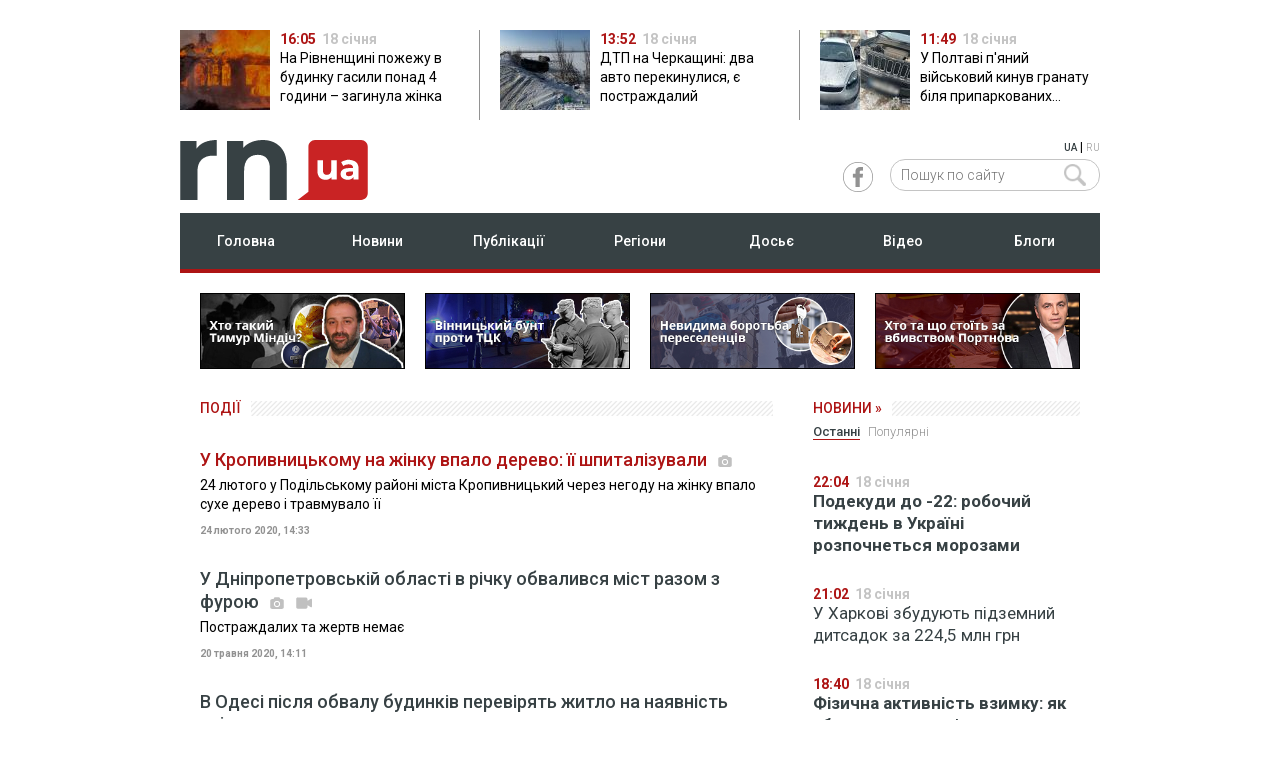

--- FILE ---
content_type: text/html; charset=utf-8
request_url: https://regionews.ua/ukr/tag/proisshestviya-24022020
body_size: 21976
content:
<!DOCTYPE html>
<!--[if lt IE 7 ]>
<html class="ie ie6" lang="en"> <![endif]-->
<!--[if IE 7 ]>
<html class="ie ie7" lang="en"> <![endif]-->
<!--[if IE 8 ]>
<html class="ie ie8" lang="en"> <![endif]-->
<!--[if (gte IE 9)|!(IE)]><!-->
<html lang="ru"> <!--<![endif]-->

<head>
    <meta charset="utf-8">
    <title>події - останні новини про події - RegioNews.ua</title>    <meta name="getlinko-verify-code" content="getlinko-verify-b62eb04d9f92a96f67ba9102ad44d20504444a33"/>
    <meta name="description" content="події - всі новини, аналітика і свіжі публікації по тегу події на сайті інформаційного агентства RegioNews.ua" />    <link href="https://fonts.googleapis.com/css2?family=Roboto:ital,wght@0,300;0,400;0,500;0,700;1,400&display=swap&subset=cyrillic" rel="stylesheet">
<meta http-equiv="X-UA-Compatible" content="IE=edge">
<meta name="viewport" content="initial-scale=1, maximum-scale=2">
<link rel="shortcut icon" href="/static/production/imgs/favicon.ico" type="image/vnd.microsoft.icon" />
<link rel="stylesheet" type="text/css" href="/static/production/css/style.1.css?0.435==">
<script async src="https://www.googletagmanager.com/gtag/js?id=G-KSFSN69ZPK"></script>
<script>
    window.dataLayer = window.dataLayer || [];
    function gtag(){dataLayer.push(arguments);}
    gtag('js', new Date());
    gtag('config', 'G-KSFSN69ZPK');
    gtag('config', 'UA-158105240-1');

</script>

<script> !(function () { window.googletag = window.googletag || {}; window.vmpbjs = window.vmpbjs || {}; window.vpb = window.vpb || {}; vpb.cmd = vpb.cmd || []; vpb.st=Date.now();  vpb.fastLoad = true; googletag.cmd = googletag.cmd || []; vmpbjs.cmd = vmpbjs.cmd || []; var cmds = []; try{ cmds = googletag.cmd.slice(0); googletag.cmd.length = 0; }catch(e){} var ready = false; function exec(cb) { return cb.call(googletag); } var overriden = false; googletag.cmd.push(function () { overriden = true; googletag.cmd.unshift = function (cb) { if (ready) { return exec(cb); } cmds.unshift(cb); if (cb._startgpt) { ready = true; for (var k = 0; k < cmds.length; k++) { exec(cmds[k]); } } }; googletag.cmd.push = function (cb) { if (ready) { return exec(cb); } cmds.push(cb); }; }); if(!overriden){ googletag.cmd.push = function (cb) { cmds.push(cb); }; googletag.cmd.unshift = function (cb) { cmds.unshift(cb); if (cb._startgpt) { ready = true; if (googletag.apiReady) { cmds.forEach(function (cb) { googletag.cmd.push(cb); }); } else { googletag.cmd = cmds; } } }; } var dayMs = 36e5, cb = Math.floor(Date.now()*Math.random()), vpbSrc = '//player.bidmatic.io/prebidlink/' + cb + '/wrapper_hb_750569_18340.js', pbSrc = vpbSrc.replace('wrapper_hb', 'hb'), gptSrc = '//securepubads.g.doubleclick.net/tag/js/gpt.js', c = document.head || document.body || document.documentElement; function loadScript(src, cb) { var s = document.createElement('script'); s.src = src; s.defer=false; c.appendChild(s); s.onload = cb; s.onerror = function(){ var fn = function(){}; fn._startgpt = true; googletag.cmd.unshift(fn); }; return s; } loadScript(pbSrc); loadScript(gptSrc); loadScript(vpbSrc); })() </script>



<script async src="https://securepubads.g.doubleclick.net/tag/js/gpt.js"></script>
<script>
var $ww = window.innerWidth || document.documentElement.clientWidth || document.body.clientWidth;
if ($ww > 1000) {

} else if ($ww < 512) {
        window.googletag = window.googletag || { cmd: [] };
        googletag.cmd.push(function () {
          let slot = googletag.defineOutOfPageSlot('/29636627/regionews.ua_interstitial',googletag.enums.OutOfPageFormat.INTERSTITIAL);
          if (slot) slot.addService(googletag.pubads());
          googletag.enableServices();
          googletag.display(slot);
        });
}
</script>
<style type="text/css">
    .google-news {border:1px solid #A0A0A0;border-radius:5px;padding:10px 20px;display:flex;gap:20px;align-items: center;justify-content: space-between;text-decoration: none;color:#000;margin:0 0 40px;}
    .google-news span {display:block;}
    .google-news .gicon {flex:0 0 149px;height: 87px;}
    .google-news .gtxt {flex:1 1 auto;display: flex;flex-direction: column;gap:10px;align-items: center;justify-content: center;}
    .google-news .gtxt .rn-gnews-slogan {font-size:16px;font-weight: 500;text-align: center;}
    .google-news .gbutton {flex:0 0 auto;display:inline-block;background: #C92324;border-radius: 5px;padding:6px;color:#fff;font-weight: bold;text-transform: uppercase;}
    @media only screen and (max-width: 767px) {
        .google-news {flex-direction: column;}
        .google-news .gicon {display: none;}
        .google-news .gtxt {gap:20px;}
    }
</style>



    <link href="https://regionews.ua/ukr/tag/proisshestviya-24022020" rel="canonical" />                <link rel="alternate" hreflang="ru" href="https://regionews.ua/rus/tag/proisshestviya-24022020"/>
        <link rel="alternate" hreflang="uk" href="https://regionews.ua/ukr/tag/proisshestviya-24022020"/>
        <style type="text/css">
        .article-page-inf .two_column_section {display:flex;align-items: stretch;position:relative;}
        .article-page-inf .two_column_section .right-sticky {position: sticky;top:20px;}
        @media (max-width: 1090px) {
            .article-page-inf .two_column_section {display:block;}
            .article-page-inf .two_column_section .right-sticky {position: static;}
        }
        .ads-wrapper {border-top:1px solid #403F4A;border-bottom:1px solid #403F4A;margin:20px 0 30px;position: relative;padding:30px 0 20px;line-height: 28px;font-weight: 300;}
        .ads-wrapper:before {content:'Реклама';display: block;position: absolute;left:0;top:0;text-transform: uppercase;font-size:12px;color:#403F4A;}
    </style>
</head>

<body data-lang="ukr">
<div class="main_section news_main">
    <header class="head">
    <div class="container">
        <div class="row">
            <div class="one_column_section">
                <div class="col-xs-12" style="padding:0 20px 20px;">
                                                        </div>
            </div>
        </div>
    </div>
            <div class="container mrg_top_10 mrg_btn_20">
            <div class="row">
                <div class="main_tops">
                                    <div class="col-xs-12 col-sm-8 col-md-4 col-lg-4 main_tops_item">
                        <a href="https://regionews.ua/ukr/news/rovenskaya/1768746415-na-rivnenshchini-pozhezhu-v-budinku-gasili-ponad-4-godini-zaginula-zhinka">
                            <img class="pull-left" src="https://regionews.ua/static/img/_/e/_ekrana_2026_01_18_161712_90x80.jpg">
                            <span class="time" style="font-size: 14px; color:  #AD1414; font-weight: bold">16:05</span>&nbsp;
                            <span style="font-size: 14px; color:  #C4C4C4; font-weight: bold;">18 січня</span>
                            <div style="text-align: left;overflow: hidden;text-overflow: ellipsis;display: -webkit-box;-webkit-box-orient: vertical;-webkit-line-clamp: 3;">На Рівненщині пожежу в будинку гасили понад 4 години – загинула жінка</div>
                        </a>
                    </div>
                                    <div class="col-xs-12 col-sm-8 col-md-4 col-lg-4 main_tops_item">
                        <a href="https://regionews.ua/ukr/news/cherkasskaya/1768737642-dtp-na-cherkashchini-dva-avto-perekinulisya-e-postrazhdaliy">
                            <img class="pull-left" src="https://regionews.ua/static/img/_/c/_chchch_90x80.jpg">
                            <span class="time" style="font-size: 14px; color:  #AD1414; font-weight: bold">13:52</span>&nbsp;
                            <span style="font-size: 14px; color:  #C4C4C4; font-weight: bold;">18 січня</span>
                            <div style="text-align: left;overflow: hidden;text-overflow: ellipsis;display: -webkit-box;-webkit-box-orient: vertical;-webkit-line-clamp: 3;">ДТП на Черкащині: два авто перекинулися, є постраждалий</div>
                        </a>
                    </div>
                                    <div class="col-xs-12 col-sm-8 col-md-4 col-lg-4 main_tops_item">
                        <a href="https://regionews.ua/ukr/news/poltavshchina/1768732072-u-poltavi-p-yaniy-viyskoviy-kinuv-granatu-bilya-priparkovanih-mashin-yak-yogo-pokarav-sud">
                            <img class="pull-left" src="https://regionews.ua/static/img/2/_/2___1356_90x80.jpg">
                            <span class="time" style="font-size: 14px; color:  #AD1414; font-weight: bold">11:49</span>&nbsp;
                            <span style="font-size: 14px; color:  #C4C4C4; font-weight: bold;">18 січня</span>
                            <div style="text-align: left;overflow: hidden;text-overflow: ellipsis;display: -webkit-box;-webkit-box-orient: vertical;-webkit-line-clamp: 3;">У Полтаві п'яний військовий кинув гранату біля припаркованих машин: як його покарав суд</div>
                        </a>
                    </div>
                                </div>
            </div>
        </div>
        <div class="container mrg_top_20">
        <div class="row">
            <div class="col-xs-4 col-sm-6 col-md-6 col-lg-7">
                <a href="https://regionews.ua/" style="display: block;float:left;">
                                        <svg width="188" height="60" viewBox="0 0 100 32" fill="none" xmlns="http://www.w3.org/2000/svg">
                        <path d="M53.2058 3.53682C55.6204 5.8947 56.7861 9.34731 56.7861 13.9789V31.9998H47.7936V15.4104C47.7936 12.8841 47.2108 11.0315 46.1283 9.76836C45.0459 8.50521 43.4639 7.91574 41.4656 7.91574C39.2174 7.91574 37.3856 8.58942 36.0534 10.021C34.7212 11.4526 34.0551 13.5578 34.0551 16.4209V31.9998H24.8961V0.50526H33.5555V4.2105C34.7212 2.86314 36.2199 1.85262 38.0518 1.09473C39.8003 0.33684 41.7986 0 43.8802 0C47.7104 0 50.8744 1.17894 53.2058 3.53682Z" fill="#374144"/>
                        <path d="M12.9892 1.17894C14.821 0.42105 16.9858 0 19.4005 0V8.421C18.4013 8.33679 17.7352 8.33679 17.4022 8.33679C14.821 8.33679 12.7394 9.09468 11.3239 10.5262C9.82514 11.9578 9.15903 14.2315 9.15903 17.0946V31.9998H0V0.50526H8.65944V4.63155C9.74187 3.11577 11.1574 1.93683 12.9892 1.17894Z" fill="#374144"/>
                        <path d="M96.5029 0.000244141H71.8568C69.9418 0.000244141 68.3597 1.60023 68.3597 3.53706V27.6211L62.6145 32H71.7736H72.5229H96.5029C98.418 32 100 30.4 100 28.4632V3.53706C100 1.60023 98.418 0.000244141 96.5029 0.000244141Z" fill="#C92324"/>
                        <path d="M83.4302 10.8633V21.0527H80.6825V19.8737C80.2662 20.2948 79.8498 20.6316 79.267 20.8843C78.7674 21.1369 78.1846 21.2211 77.5184 21.2211C76.1862 21.2211 75.1038 20.8001 74.3544 20.0422C73.605 19.2843 73.1887 18.1053 73.1887 16.5896V10.8633H76.103V16.1685C76.103 17.8527 76.7691 18.6106 78.1846 18.6106C78.8507 18.6106 79.4335 18.358 79.8498 17.9369C80.2662 17.5159 80.5159 16.758 80.5159 15.9159V10.8633H83.4302Z" fill="white"/>
                        <path d="M93.8381 11.874C94.6708 12.6319 95.0871 13.7266 95.0871 15.2424V21.0529H92.3394V19.7897C91.7565 20.716 90.7574 21.2213 89.2586 21.2213C88.5092 21.2213 87.8431 21.0529 87.2603 20.8002C86.6774 20.5476 86.2611 20.1265 85.928 19.7055C85.595 19.2002 85.5117 18.695 85.5117 18.1055C85.5117 17.1792 85.8448 16.4213 86.5942 15.8318C87.2603 15.3266 88.426 14.9897 89.8415 14.9897H92.1728C92.1728 14.3161 92.0063 13.8108 91.59 13.474C91.1737 13.1371 90.5908 12.9687 89.8415 12.9687C89.3419 12.9687 88.759 13.0529 88.2594 13.2213C87.7598 13.3898 87.2603 13.6424 86.9272 13.895L85.8448 11.7898C86.4276 11.3687 87.0937 11.1161 87.8431 10.8635C88.5925 10.6108 89.4251 10.5266 90.1745 10.5266C91.8398 10.7792 93.0055 11.1161 93.8381 11.874ZM91.3402 18.9476C91.7565 18.695 92.0063 18.3581 92.1728 17.9371V16.8424H90.1745C89.0088 16.8424 88.3427 17.2634 88.3427 18.0213C88.3427 18.4423 88.5092 18.695 88.759 18.9476C89.0921 19.2002 89.4251 19.2844 90.008 19.2844C90.5076 19.2844 91.0071 19.116 91.3402 18.9476Z" fill="white"/>
                    </svg>
                </a>
                            </div>
            <div class="col-xs-4 col-sm-6 col-md-6 col-lg-5">
                <div class="lang" style="text-align: right">
                                            <a href="https://regionews.ua/ukr/tag/proisshestviya-24022020" class="lang-active">UA</a> | <a class="" href="https://regionews.ua/rus/tag/proisshestviya-24022020">RU</a>
                                    </div>
                <div class="soc_search pull-right">
                    <div class="soc_wrap pull-left">
                        <a href="https://www.facebook.com/regionewsua/" rel="nofollow" target="_blank" class="pull-left fb_item"></a>
                    </div>
                    <div class="search_wrap pull-left">
                        <form action="https://regionews.ua/ukr/search" method="get">
                            <button class="search_submit" type="submit"><img src="/static/production/imgs/search_icon.png"></button>
                            <input class="search" type="text" name="search" placeholder="Пошук по сайту" />
                        </form>
                    </div>
                </div>
            </div>
        </div>
    </div>
    <div class="container mrg_top_10">
        <div class="row">
            <div class="one_column_section">
                <div class="col-xs-12">
                    <div class="nav_wrap">
                            <ul class="nav_items">
                                <li class="pull-left nav_item col-xs-4 col-sm-6 col-md-8 col-lg-2">
                                    <a class=""  href="https://regionews.ua/">Головна</a>
                                </li>
                                <li class="pull-left nav_item col-xs-4 col-sm-6 col-md-8 col-lg-2">
                                    <a class="" href="https://regionews.ua/ukr/news">Новини</a>
                                </li>
                                <li class="hover_menu pull-left nav_item col-xs-4 col-sm-6 col-md-8 col-lg-2">
                                    <a class="" href="https://regionews.ua/ukr/publications">Публікації</a>
                                    <div  class="dropdown_menu">
                                        <ul>
                                                                                        <li><a href="https://regionews.ua/ukr/articles">Статті</a></li>
                                            <li><a href="https://regionews.ua/ukr/interview">Інтерв’ю</a></li>
                                            <li><a href="https://regionews.ua/ukr/specproject">Спецпроекти</a></li>
                                            <li><a href="https://regionews.ua/ukr/story">Незабутні історії</a></li>
                                        </ul>
                                    </div>
                                </li>
                                <li class="hover_menu pull-left nav_item col-xs-4 col-sm-6 col-md-8 col-lg-2">
                                    <a class="" href="javascript:;">Регіони</a>
                                    <div  class="dropdown_menu">
                                                                                                                             <ul>                                             <li><a href="https://regionews.ua/ukr/vinnichina">Вінниця</a></li>
                                                                                                                                                                            <li><a href="https://regionews.ua/ukr/dnepropetrovshchina">Дніпро</a></li>
                                                                                                                                                                            <li><a href="https://regionews.ua/ukr/donetchina">Донецьк</a></li>
                                                                                                                                                                            <li><a href="https://regionews.ua/ukr/zhitomirshchina">Житомир</a></li>
                                                                                                                                                                            <li><a href="https://regionews.ua/ukr/zaporozhchina">Запоріжжя</a></li>
                                                                                                                                                                            <li><a href="https://regionews.ua/ukr/prikarpattya">Івано-Франківськ</a></li>
                                                                                                                                                                            <li><a href="https://regionews.ua/ukr/kiev">Київ</a></li>
                                                                                                                                                                            <li><a href="https://regionews.ua/ukr/kievshchina">Київщина</a></li>
                                                                                                                                                                            <li><a href="https://regionews.ua/ukr/kirovogradshchina">Кропивницький</a></li>
                                             </ul>                                                                                      <ul>                                             <li><a href="https://regionews.ua/ukr/krym">Крим</a></li>
                                                                                                                                                                            <li><a href="https://regionews.ua/ukr/luganshchina">Луганськ</a></li>
                                                                                                                                                                            <li><a href="https://regionews.ua/ukr/volyn">Луцьк</a></li>
                                                                                                                                                                            <li><a href="https://regionews.ua/ukr/lvovshchina">Львів</a></li>
                                                                                                                                                                            <li><a href="https://regionews.ua/ukr/nikolaevshchina">Миколаїв</a></li>
                                                                                                                                                                            <li><a href="https://regionews.ua/ukr/odesskaya">Одеса</a></li>
                                                                                                                                                                            <li><a href="https://regionews.ua/ukr/poltavshchina">Полтава</a></li>
                                                                                                                                                                            <li><a href="https://regionews.ua/ukr/rovenskaya">Рівне</a></li>
                                                                                                                                                                            <li><a href="https://regionews.ua/ukr/sumshchina">Суми</a></li>
                                             </ul>                                                                                      <ul>                                             <li><a href="https://regionews.ua/ukr/ternopolshchina">Тернопіль</a></li>
                                                                                                                                                                            <li><a href="https://regionews.ua/ukr/zakarpate">Ужгород</a></li>
                                                                                                                                                                            <li><a href="https://regionews.ua/ukr/harkovshchina">Харків</a></li>
                                                                                                                                                                            <li><a href="https://regionews.ua/ukr/hersonshchina">Херсон</a></li>
                                                                                                                                                                            <li><a href="https://regionews.ua/ukr/hmelnitskaya">Хмельницький</a></li>
                                                                                                                                                                            <li><a href="https://regionews.ua/ukr/cherkasskaya">Черкаси</a></li>
                                                                                                                                                                            <li><a href="https://regionews.ua/ukr/chernigovshchina">Чернігів</a></li>
                                                                                                                                                                            <li><a href="https://regionews.ua/ukr/bukovyna">Чернівці</a></li>
                                                                                                                        </div>
                                </li>
                                <li class="hover_menu pull-left nav_item col-xs-4 col-sm-6 col-md-8 col-lg-2">
                                    <a class="" href="https://regionews.ua/ukr/dossier">Досьє</a>
                                    <div  class="dropdown_menu">
                                        <ul>
                                            <li><a href="https://regionews.ua/ukr/dossier/governor">Голови областей</a></li>
                                            <li><a href="https://regionews.ua/ukr/dossier/oblsovet">Голови обласних рад</a></li>
                                            <li><a href="https://regionews.ua/ukr/dossier/mayor">Мери</a></li>
                                            <li><a href="https://regionews.ua/ukr/dossier/politician">Політики</a></li>
                                            <li><a href="https://regionews.ua/ukr/dossier/businessman">Бізнесмени</a></li>
                                            <li><a href="https://regionews.ua/ukr/dossier/officials">Чиновники</a></li>
                                        </ul>
                                    </div>
                                </li>
                                <li class="hover_menu pull-left nav_item col-xs-4 col-sm-6 col-md-8 col-lg-2">
                                    <a class="" href="https://regionews.ua/ukr/video">Відео</a>
                                </li>
                                <li class="hover_menu pull-left nav_item col-xs-4 col-sm-6 col-md-8 col-lg-2">
                                    <a class="" href="https://regionews.ua/ukr/blog">Блоги</a>
                                    <div class="dropdown_menu">
                                        <ul>
                                                                                                                                        <li><a href="https://regionews.ua/ukr/blog/categories/opinion" >Власна думка</a></li>
                                                                                            <li><a href="https://regionews.ua/ukr/blog/categories/social-network" rel="nofollow">Соцмережі</a></li>
                                                                                    </ul>
                                    </div>
                                </li>
                            </ul>
                    </div>
                </div>
            </div>
        </div>
    </div>
</header>
<header class="mobile-head">
    <div class="nav_wrap_mob">
        <div class="mob_left">
            <div class="mob_nav_bar pull-left">
                <div class="bar1"></div>
                <div class="bar2"></div>
                <div class="bar3"></div>
            </div>
            <div id="nav_main_wrap_mobile" class="nav_wrap_mobile" style="flex-wrap: wrap;">
                <div class="lang" style="text-align: right;position:static;">
                                            <a href="https://regionews.ua/ukr/tag/proisshestviya-24022020" class="lang-active">UA</a> | <a class="" href="https://regionews.ua/rus/tag/proisshestviya-24022020">RU</a>
                                    </div>
                <a href="#" class="close" style="position:inherit;"></a>
                <div style="flex-basis: 100%;height: 0;"></div>
                <div class="search_wrap_mobile" style="flex-grow:1;margin:15px 0 0;position:relative;">
                    <form action="https://regionews.ua/ukr/search" method="get">
                        <button class="search_submit" type="submit" style="right: 10px;top: 3px;"><img src="/static/production/imgs/search_icon.png"></button>
                        <input style="border:1px solid #C4C4C4;width:100%;max-width:100%;" class="search" type="text" name="search" placeholder="Пошук по сайту">
                    </form>
                </div>
                <div style="flex-basis: 100%;height: 0;"></div>
                <div class="nav_main_mob">
                    <ul>
                        <li><a href="https://regionews.ua/">Головна</a></li>
                        <li><a href="https://regionews.ua/ukr/news">Новини</a></li>
                        <li><a data-id="nav_pub" href="javascript:void(0);">Публікації ></a></li>
                        <li><a data-id="nav_reg" href="javascript:void(0);"">Регіони ></a></li>
                        <li><a data-id="nav_dos" href="javascript:void(0);"">Досьє ></a></li>
                        <li><a  href="https://regionews.ua/ukr/video">Відео</a></li>
                        <li><a data-id="nav_blg" href="javascript:void(0);"">Блоги ></a></li>
                    </ul>
                </div>
                <div class="nav_mob_line"></div>
                <div id="nav_pub" class="nav_sub_mob">
                    <ul>
                        <li><a href="https://regionews.ua/ukr/publications">Всі публікації</a></li>
                        <li><a href="https://regionews.ua/ukr/articles">Статті</a></li>
                        <li><a href="https://regionews.ua/ukr/interview">Інтерв’ю</a></li>
                        <li><a href="https://regionews.ua/ukr/specproject">Спецпроекти</a></li>
                        <li><a href="https://regionews.ua/ukr/story">Незабутні історії</a></li>
                    </ul>
                </div>
                                <div id="nav_dos" class="nav_sub_mob">
                    <ul>
                        <li><a href="https://regionews.ua/ukr/dossier">Всі досьє</a></li>
                        <li><a href="https://regionews.ua/ukr/dossier/governor">Голови областей</a></li>
                        <li><a href="https://regionews.ua/ukr/dossier/oblsovet">Голови обласних рад</a></li>
                        <li><a href="https://regionews.ua/ukr/dossier/mayor">Мери</a></li>
                        <li><a href="https://regionews.ua/ukr/dossier/politician">Політики</a></li>
                        <li><a href="https://regionews.ua/ukr/dossier/businessman">Бізнесмени</a></li>
                        <li><a href="https://regionews.ua/ukr/dossier/officials">Чиновники</a></li>
                    </ul>
                </div>
                <div id="nav_blg" class="nav_sub_mob">
                    <ul>
                        <li><a href="https://regionews.ua/ukr/blog">Всі блоги</a></li>
                                                    <li><a href="https://regionews.ua/ukr/blog/categories/opinion" >Власна думка</a></li>
                                                    <li><a href="https://regionews.ua/ukr/blog/categories/social-network" rel="nofollow">Соцмережі</a></li>
                                            </ul>
                </div>
                <div style="flex-basis: 100%;height: 0;"></div>

                <div style="margin:20px 0;text-align:center;flex-grow:1;">
                    <a href="https://www.facebook.com/regionewsua/" rel="nofollow" target="_blank" style="text-decoration:none;padding:0 10px;">
                        <img src="/static/production/imgs/icons/facebook_grey.svg" width="41" height="41" />
                    </a>
                </div>
                <div style="flex-basis: 100%;height: 0;"></div>
            </div>
            <div  class="nav_wrap_mobile" id="nav_reg">
                <span id="back_main" class="back_main"><img src="/static/production/imgs/back_menu.png"></span>
                <a href="#" class="close"></a>
                <div class="nav_main_mob">
                                        <ul class="region_menu_m">
                                                    <li><a href="https://regionews.ua/ukr/vinnichina">Вінниця</a></li>
                                                    <li><a href="https://regionews.ua/ukr/dnepropetrovshchina">Дніпро</a></li>
                                                    <li><a href="https://regionews.ua/ukr/donetchina">Донецьк</a></li>
                                                    <li><a href="https://regionews.ua/ukr/zhitomirshchina">Житомир</a></li>
                                                    <li><a href="https://regionews.ua/ukr/zaporozhchina">Запоріжжя</a></li>
                                                    <li><a href="https://regionews.ua/ukr/prikarpattya">Івано-Франківськ</a></li>
                                                    <li><a href="https://regionews.ua/ukr/kiev">Київ</a></li>
                                                    <li><a href="https://regionews.ua/ukr/kievshchina">Київщина</a></li>
                                                    <li><a href="https://regionews.ua/ukr/kirovogradshchina">Кропивницький</a></li>
                                                    <li><a href="https://regionews.ua/ukr/krym">Крим</a></li>
                                                    <li><a href="https://regionews.ua/ukr/luganshchina">Луганськ</a></li>
                                                    <li><a href="https://regionews.ua/ukr/volyn">Луцьк</a></li>
                                                    <li><a href="https://regionews.ua/ukr/lvovshchina">Львів</a></li>
                                            </ul>
                    <ul class="region_menu_m">
                                                    <li><a href="https://regionews.ua/ukr/nikolaevshchina">Миколаїв</a></li>
                                                    <li><a href="https://regionews.ua/ukr/odesskaya">Одеса</a></li>
                                                    <li><a href="https://regionews.ua/ukr/poltavshchina">Полтава</a></li>
                                                    <li><a href="https://regionews.ua/ukr/rovenskaya">Рівне</a></li>
                                                    <li><a href="https://regionews.ua/ukr/sumshchina">Суми</a></li>
                                                    <li><a href="https://regionews.ua/ukr/ternopolshchina">Тернопіль</a></li>
                                                    <li><a href="https://regionews.ua/ukr/zakarpate">Ужгород</a></li>
                                                    <li><a href="https://regionews.ua/ukr/harkovshchina">Харків</a></li>
                                                    <li><a href="https://regionews.ua/ukr/hersonshchina">Херсон</a></li>
                                                    <li><a href="https://regionews.ua/ukr/hmelnitskaya">Хмельницький</a></li>
                                                    <li><a href="https://regionews.ua/ukr/cherkasskaya">Черкаси</a></li>
                                                    <li><a href="https://regionews.ua/ukr/chernigovshchina">Чернігів</a></li>
                                                    <li><a href="https://regionews.ua/ukr/bukovyna">Чернівці</a></li>
                                            </ul>
                </div>
                <div class="nav_mob_line"></div>
                <div id="nav_reg" class="nav_sub_mob">

                </div>
            </div>
            <div class="logo_mob pull-left">
                <a href="https://regionews.ua/" style="display:block;float:left;">
                                        <svg width="106" height="36" viewBox="0 0 62 21" fill="none" xmlns="http://www.w3.org/2000/svg">
                        <path d="M32.9874 2.8753C34.4845 4.34897 35.2072 6.50684 35.2072 9.40155V20.6646H29.6319V10.2963C29.6319 8.71735 29.2705 7.55946 28.5994 6.77C27.9283 5.98053 26.9475 5.61211 25.7085 5.61211C24.3147 5.61211 23.1789 6.03316 22.353 6.92789C21.527 7.82262 21.114 9.1384 21.114 10.9279V20.6646H15.4354V0.980581H20.8043V3.29635C21.527 2.45425 22.4562 1.82268 23.5919 1.349C24.676 0.875319 25.915 0.664795 27.2056 0.664795C29.5803 0.664795 31.5419 1.40163 32.9874 2.8753Z" fill="white"/>
                        <path d="M8.0533 1.40163C9.18902 0.92795 10.5312 0.664795 12.0283 0.664795V5.9279C11.4088 5.87527 10.9958 5.87527 10.7894 5.87527C9.18902 5.87527 7.89843 6.34895 7.02082 7.24368C6.0916 8.13841 5.67861 9.55945 5.67861 11.3489V20.6646H0V0.980581H5.36886V3.5595C6.03997 2.61214 6.91758 1.87531 8.0533 1.40163Z" fill="white"/>
                        <path d="M59.8318 0.665039H44.5513C43.3639 0.665039 42.3831 1.66503 42.3831 2.87554V17.928L38.821 20.6648H44.4996H44.9642H59.8318C61.0192 20.6648 62 19.6649 62 18.4543V2.87554C62 1.66503 61.0192 0.665039 59.8318 0.665039Z" fill="#C92324"/>
                        <path d="M51.7268 7.45459V13.8229H50.0232V13.0861C49.7651 13.3493 49.507 13.5598 49.1456 13.7177C48.8359 13.8756 48.4745 13.9282 48.0615 13.9282C47.2355 13.9282 46.5644 13.665 46.0998 13.1914C45.6352 12.7177 45.3771 11.9809 45.3771 11.0335V7.45459H47.1839V10.7703C47.1839 11.823 47.5969 12.2966 48.4745 12.2966C48.8875 12.2966 49.2489 12.1387 49.507 11.8756C49.7651 11.6124 49.92 11.1388 49.92 10.6124V7.45459H51.7268Z" fill="white"/>
                        <path d="M58.1797 8.08599C58.696 8.55967 58.9541 9.24388 58.9541 10.1912V13.8228H57.2505V13.0333C56.8891 13.6123 56.2696 13.928 55.3404 13.928C54.8758 13.928 54.4628 13.8228 54.1014 13.6649C53.7401 13.507 53.482 13.2438 53.2755 12.9807C53.069 12.6649 53.0173 12.3491 53.0173 11.9807C53.0173 11.4018 53.2238 10.9281 53.6884 10.5597C54.1014 10.2439 54.8242 10.0333 55.7018 10.0333H57.1473C57.1473 9.61229 57.044 9.29651 56.7859 9.08598C56.5278 8.87546 56.1664 8.7702 55.7018 8.7702C55.392 8.7702 55.0307 8.82283 54.7209 8.92809C54.4112 9.03335 54.1014 9.19125 53.8949 9.34914L53.2238 8.03336C53.5852 7.77021 53.9982 7.61231 54.4628 7.45442C54.9274 7.29653 55.4437 7.2439 55.9083 7.2439C56.9408 7.40179 57.6635 7.61231 58.1797 8.08599ZM56.631 12.507C56.8891 12.3491 57.044 12.1386 57.1473 11.8754V11.1912H55.9083C55.1855 11.1912 54.7726 11.4544 54.7726 11.9281C54.7726 12.1912 54.8758 12.3491 55.0307 12.507C55.2372 12.6649 55.4437 12.7175 55.805 12.7175C56.1148 12.7175 56.4245 12.6123 56.631 12.507Z" fill="white"/>
                    </svg>
                </a>
                            </div>
        </div>
        <div class="mob_right">
            <div>
                <div class="search_wrap">
                    <button class="search_submit" type="submit"><img src="/static/production/imgs/search_icon_mob.png"></button>
                    <input class="search" type="search" placeholder="Пошук по сайту">
                </div>
                <div class="mob_home">
                    <a href="https://regionews.ua/">
                        <img src="/static/production/imgs/mob_home.png">
                    </a>
                </div>
                <div class="lang">
                                            <a href="https://regionews.ua/ukr/tag/proisshestviya-24022020" class="lang-active">UA</a> | <a class="" href="https://regionews.ua/rus/tag/proisshestviya-24022020">RU</a>
                                    </div>
            </div>
        </div>
    </div>
</header>    <div class="container mrg_top_20">
        <div class="row">
             
    <div class="last-specprojects hidden-xs">
                    <div class="item">
                <div class="img"><a title="Хто такий Тимур Міндіч?" href="https://regionews.ua/ukr/articles/1753946077-imenini-kolomoyskogo-rosiyskiy-slid-kvartira-z-zelenskim-hto-takiy-timur-mindich-zaradi-yakogo-znishchili-nezalezhnist-nabu-ta-sap"><img src="https://regionews.ua/static/promo/timur.jpg"></a></div>
                            </div>
                            <div class="item">
                <div class="img"><a title="Вінницький бунт проти ТЦК" href="https://regionews.ua/ukr/articles/1754468045-vinnitskiy-bunt-proti-ttsk-pro-shcho-treba-zamislitisya-vladi-y-ukrayintsyam"><img src="https://regionews.ua/static/promo/tck_ukr.jpg"></a></div>
            </div>
                            <div class="item">
                <div class="img"><a title="Невидима боротьба переселенців" href="https://regionews.ua/ukr/articles/1751887810-nevidima-borotba-pereselentsiv-yak-ukrayintsi-vizhivayut-na-novomu-mistsi"><img src="https://regionews.ua/static/promo/vpo_ukr.jpg"></a></div>
            </div>
                            <div class="item">
                <div class="img"><a title="Хто та що стоять за вбивством Портнова" href="https://regionews.ua/ukr/articles/1747982486-politika-rosiya-mafiya-hto-i-shcho-stoyit-za-vbivstvom-andriya-portnova"><img src="https://regionews.ua/static/promo/port_ukr.jpg"></a></div>
            </div>
        
    </div>
    <style type="text/css">
        .last-specprojects {margin:0 30px 30px;}
        .last-specprojects {display:flex;justify-content: center;align-items: center;}
        .last-specprojects .item {width:205px;height:76px;position:relative;margin:0 10px;border:1px solid #000;}
        .last-specprojects .item .img {position:absolute;left:0;top:0;z-index:1;}
        .last-specprojects .item img {max-width: 100%;height:74px;}
        .last-specprojects .item .title {display: flex;justify-content: center;flex-direction: column;padding: 0px 10px;height: 74px; position: absolute;left:0;top:0;z-index:4;font-size:16px;font-weight: 500;}
        .last-specprojects .item .title a {color:#fff;text-decoration: none;text-shadow: 1px 1px 2px black, 0 0 1em #000000;}
        @media only screen and (max-width: 1050px) {
            .last-specprojects {margin-top:60px;}
        }
    </style>
	
    <div style="margin-bottom:20px;margin-left:-5px;position:relative;">

    </div>
    <script>
        var $ww = window.innerWidth || document.documentElement.clientWidth || document.body.clientWidth;
        if ($ww > 1000) {

        }
    </script>
            <div class="two_column_section">
                <div class="col-lg-8">
                    <div class="container">
    <div class="newsline_title">
        <div>
            <h1>події</h1>
        </div>
    </div>
    <div class="newsline mrg_no_top">
                    <div class="newline_list mrg_top_20">
                <ul>
                                            <li>
                            <a href="https://regionews.ua/ukr/news/kirovogradshchina/1582547590-u-kropivnitskomu-na-zhinku-vpalo-derevo-yiyi-shpitalizuvali">
                                <h4 style="color:#AD1414;" class="titile_news_list">
                                    У Кропивницькому на жінку впало дерево: її шпиталізували                                                                            <span class="hasphoto"></span>
                                                                                                            					                                </h4>
                            </a>
                            <div class="news_newline_desc">24  лютого у Подільському районі міста Кропивницький через негоду на жінку впало сухе дерево і травмувало її</div>
                            <div class="news_minitime">24 лютого 2020, 14:33</div>
                        </li>
                                            <li>
                            <a href="https://regionews.ua/ukr/news/dnepropetrovshchina/1589973132-u-dnipropetrovskiy-oblasti-v-richku-obvalivsya-mist-razom-z-furoyu">
                                <h4  class="titile_news_list">
                                    У Дніпропетровській області в річку обвалився міст разом з фурою                                                                            <span class="hasphoto"></span>
                                                                                                                <span class="hasvideo"></span>
                                                                        					                                </h4>
                            </a>
                            <div class="news_newline_desc">Постраждалих та жертв немає</div>
                            <div class="news_minitime">20 травня 2020, 14:11</div>
                        </li>
                                            <li>
                            <a href="https://regionews.ua/ukr/news/odesskaya/1590477268-v-odesi-pislya-obvalu-budinkiv-pereviryat-zhitlo-na-nayavnist-trishchin">
                                <h4  class="titile_news_list">
                                    В Одесі після обвалу будинків перевірять житло на наявність тріщин                                                                                                            					                                </h4>
                            </a>
                            <div class="news_newline_desc">Раніше в місті вже відбулися обвали двох будівель</div>
                            <div class="news_minitime">26 травня 2020, 10:43</div>
                        </li>
                                            <li>
                            <a href="https://regionews.ua/ukr/news/kievshchina/1590482885-zgvaltuvannya-v-kagarliku-gerashchenko-prokomentuvav-mozhlivist-vidstavki-avakova">
                                <h4 style="color:#AD1414;" class="titile_news_list">
                                    Зґвалтування в Кагарлику: Геращенко прокоментував можливість відставки Авакова                                                                                                            					                                </h4>
                            </a>
                            <div class="news_newline_desc">За словами Геращенко, до Майдану подібні дії просто приховували</div>
                            <div class="news_minitime">26 травня 2020, 12:04</div>
                        </li>
                                            <li>
                            <a href="https://regionews.ua/ukr/news/kievshchina/1590565469-zgvaltuvannya-u-kagarliku-v-politsiyu-zhinku-zamaniv-susid">
                                <h4  class="titile_news_list">
                                    Зґвалтування у Кагарлику: в поліцію жінку заманив сусід                                                                                                            					                                </h4>
                            </a>
                            <div class="news_newline_desc">Чоловік, який привіз жінку у відділення поліції зараз у розшуку</div>
                            <div class="news_minitime">27 травня 2020, 10:44</div>
                        </li>
                                            <li>
                            <a href="https://regionews.ua/ukr/news/odesskaya/1590567993-v-odesi-zatrimali-inozemnih-kileriv-cherez-zamah-u-stolitsi-na-vatazhka-narkokartelyu">
                                <h4 style="color:#AD1414;" class="titile_news_list">
                                    В Одесі затримали іноземних кілерів через замах на ватажка наркокартелю                                                                                                            					                                </h4>
                            </a>
                            <div class="news_newline_desc">Кілери чинили опір та намагалися втекти</div>
                            <div class="news_minitime">27 травня 2020, 11:26</div>
                        </li>
                                            <li>
                            <a href="https://regionews.ua/ukr/news/harkovshchina/1590646303-v-harkovi-zastupnitsyu-golovi-raysudu-piymali-na-habari-v-4-tisyachi">
                                <h4  class="titile_news_list">
                                    В Харкові заступницю голови райсуду піймали на хабарі в $4 тисячі                                                                                                            					                                </h4>
                            </a>
                            <div class="news_newline_desc">Суддю викрили на робочому місці після отримання хабаря</div>
                            <div class="news_minitime">28 травня 2020, 09:11</div>
                        </li>
                                            <li>
                            <a href="https://regionews.ua/ukr/news/zhitomirshchina/1590650657-pidozryuvaniy-u-masovomu-vbivstvi-na-zhitomirshchini-vzhe-odnogo-razu-unikav-kriminalnogo-peresliduvannya---advokat">
                                <h4 style="color:#AD1414;" class="titile_news_list">
                                    Підозрюваний у масовому вбивстві на Житомирщині вже уникав кримінального переслідування - адвокат                                                                                                            					                                </h4>
                            </a>
                            <div class="news_newline_desc">Уникнути покарання йому вдалося, ймовірно, завдяки зв'язкам у поліції</div>
                            <div class="news_minitime">28 травня 2020, 10:22</div>
                        </li>
                                            <li>
                            <a href="https://regionews.ua/ukr/news/zhitomirshchina/1590743108-masove-vbivstvo-na-zhitomirshchini-ediniy-vizhivshiy-rozpoviv-detali-podiyi">
                                <h4  class="titile_news_list">
                                    Масове вбивство на Житомирщині: єдиний свідок розповів деталі події                                                                                                            					                                </h4>
                            </a>
                            <div class="news_newline_desc">За словами Федюніна, адекватних причин піти на масове вбивство у підозрюваного не було</div>
                            <div class="news_minitime">29 травня 2020, 11:41</div>
                        </li>
                                            <li>
                            <a href="https://regionews.ua/ukr/news/kiev/1591011404-v-kievi-iz-za-zagrozi-vibuhu-perekrili-mist-metro">
                                <h4 style="color:#AD1414;" class="titile_news_list">
                                    У Києві через загрозу вибуху перекрили міст Метро                                                                                                            					                                </h4>
                            </a>
                            <div class="news_newline_desc">На мосту стоїть невідомий з пакетом, з якого йде провід до пульта в руці</div>
                            <div class="news_minitime">01 червня 2020, 14:32</div>
                        </li>
                                            <li>
                            <a href="https://regionews.ua/ukr/news/kievshchina/1591082054-zgvaltuvannya-v-kagarliku-mati-postrazhdaloyi-rozpovila-pro-detali-podiyi">
                                <h4  class="titile_news_list">
                                    Зґвалтування в Кагарлику: мати постраждалої розповіла про деталі події                                                                                                            					                                </h4>
                            </a>
                            <div class="news_newline_desc">Дівчина повернулася додому близько 8 години ранку, була замученою та стогнала</div>
                            <div class="news_minitime">02 червня 2020, 10:14</div>
                        </li>
                                            <li>
                            <a href="https://regionews.ua/ukr/news/kiev/1591701125-u-kievi-p-yaniy-cholovik-vikrav-avtomobil-posla-i-vlashtuvav-dtp">
                                <h4  class="titile_news_list">
                                    У Києві п'яний чоловік викрав автомобіль посла і влаштував ДТП                                                                                                            					                                </h4>
                            </a>
                            <div class="news_newline_desc">За зовнішніми ознаками молодий чоловік був у стані сп'яніння</div>
                            <div class="news_minitime">09 червня 2020, 14:12</div>
                        </li>
                                            <li>
                            <a href="https://regionews.ua/ukr/news/nikolaevshchina/1591949942-u-mikolaevi-chinovnika-zatrimali-na-habari-za-dezinfektsiyu-zupinok">
                                <h4  class="titile_news_list">
                                    У Миколаєві чиновника затримали на хабарі за "дезінфекцію зупинок"                                                                                                            					                                </h4>
                            </a>
                            <div class="news_newline_desc">Розмір хабара склав 82 тисячі 600 гривень</div>
                            <div class="news_minitime">12 червня 2020, 11:29</div>
                        </li>
                                            <li>
                            <a href="https://regionews.ua/ukr/news/odesskaya/1592374972-ne-vitrimali-perekrittya-u-zhitlovomu-budinku-odesi-stavsya-chergoviy-obval">
                                <h4  class="titile_news_list">
                                    Не витримали перекриття: у житловому будинку Одеси стався черговий обвал                                                                                                            					                                </h4>
                            </a>
                            <div class="news_newline_desc">Жертв та постраждалих немає</div>
                            <div class="news_minitime">17 червня 2020, 09:14</div>
                        </li>
                                            <li>
                            <a href="https://regionews.ua/ukr/news/sumshchina/1592553672-mer-konotopa-znayshov-u-bagazhniku-svogo-avtomobilya-p-yat-boyovih-granat">
                                <h4  class="titile_news_list">
                                    Мер Конотопа знайшов у багажнику свого автомобіля п'ять бойових гранат                                                                                                            					                                </h4>
                            </a>
                            <div class="news_newline_desc">Йому підкинули одну гранату Ф-1 та чотири – РГД-5, всі без запалів</div>
                            <div class="news_minitime">19 червня 2020, 10:58</div>
                        </li>
                                            <li>
                            <a href="https://regionews.ua/ukr/news/kievshchina/1592807374-u-chornobilskiy-zoni-spalahnula-chergova-pozhezha">
                                <h4  class="titile_news_list">
                                    У Чорнобильській зоні спалахнула чергова пожежа                                                                                                            					                                </h4>
                            </a>
                            <div class="news_newline_desc">Вогнем були охоплені 3 гектари лісу</div>
                            <div class="news_minitime">22 червня 2020, 10:26</div>
                        </li>
                                            <li>
                            <a href="https://regionews.ua/ukr/news/zhitomirshchina/1592911356-masove-vbivstvo-na-zhitomirshchini-eksperti-rozpovili-pro-psihichniy-stan-pidozryuvanogo">
                                <h4  class="titile_news_list">
                                    Масове вбивство на Житомирщині: експерти розповіли про психічний стан підозрюваного                                                                                                                <span class="hasvideo"></span>
                                                                        					                                </h4>
                            </a>
                            <div class="news_newline_desc">Згідно з висновком фахівців, підозрюваний під час скоєння злочину був адекватним</div>
                            <div class="news_minitime">23 червня 2020, 14:21</div>
                        </li>
                                            <li>
                            <a href="https://regionews.ua/ukr/news/prikarpattya/1592919224-nadzvichayna-situatsiya-na-zahodi-ukrayini-shmigal-doruchiv-rozrobiti-nevidkladni-zahodi-dlya-likvidatsiyi-naslidkiv">
                                <h4  class="titile_news_list">
                                    Шмигаль доручив розробити невідкладні заходи для ліквідації наслідків негоди на заході України                                                                                                            					                                </h4>
                            </a>
                            <div class="news_newline_desc">Питання про подолання наслідків негоди буде розглянуто на позачерговому засіданні комісії ТЕБ та НС 25 червня</div>
                            <div class="news_minitime">23 червня 2020, 16:42</div>
                        </li>
                                            <li>
                            <a href="https://regionews.ua/ukr/news/lvovshchina/1592979211-u-lvovi-vnochi-gorila-fabrika-galka">
                                <h4  class="titile_news_list">
                                    У Львові вночі горіла фабрика "Галка"                                                                                                                <span class="hasvideo"></span>
                                                                        					                                </h4>
                            </a>
                            <div class="news_newline_desc">Пожежа сталася на другому поверсі складів</div>
                            <div class="news_minitime">24 червня 2020, 09:18</div>
                        </li>
                                            <li>
                            <a href="https://regionews.ua/ukr/news/harkovshchina/1593073242-u-harkovi-zhorstoko-pobili-chlena-partiyi-shariya-vin-u-reanimatsiyi">
                                <h4 style="color:#AD1414;" class="titile_news_list">
                                    У Харкові жорстоко побили члена партії Шарія: він у реанімації                                                                                                            					                                </h4>
                            </a>
                            <div class="news_newline_desc">В замаху Анатолій Шарій звинувачує "Нацкорпус" і Офіс президента</div>
                            <div class="news_minitime">25 червня 2020, 11:06</div>
                        </li>
                                            <li>
                            <a href="https://regionews.ua/ukr/news/kievshchina/1593170315-zgvaltuvannya-v-kagarliku-zhertvu-ne-hotili-oglyadati-mistsevi-likari">
                                <h4  class="titile_news_list">
                                    Зґвалтування в Кагарлику: жертву не хотіли оглядати місцеві лікарі                                                                                                            					                                </h4>
                            </a>
                            <div class="news_newline_desc">Медики не хотіли мати проблем з поліцією</div>
                            <div class="news_minitime">26 червня 2020, 14:19</div>
                        </li>
                                    </ul>
                <div class="mb-40"></div>
    <div class="paginate">
                                                                <a class="nav_item pag-num active" href="https://regionews.ua/ukr/tag/proisshestviya-24022020">1</a>
                                                                <a class="nav_item pag-num" href="https://regionews.ua/ukr/tag/proisshestviya-24022020/2">2</a>
                                                                <a class="nav_item pag-num" href="https://regionews.ua/ukr/tag/proisshestviya-24022020/3">3</a>
                                                                <a class="nav_item pag-num" href="https://regionews.ua/ukr/tag/proisshestviya-24022020/4">4</a>
                                                                <a class="nav_item pag-num" href="https://regionews.ua/ukr/tag/proisshestviya-24022020/5">5</a>
                                                                <a class="nav_item pag-num" href="https://regionews.ua/ukr/tag/proisshestviya-24022020/6">6</a>
                                                                <a class="nav_item pag-num" href="https://regionews.ua/ukr/tag/proisshestviya-24022020/7">7</a>
                                                                <a class="nav_item pag-num" href="https://regionews.ua/ukr/tag/proisshestviya-24022020/8">8</a>
                                        <span class="nav_item  dots">...</span>
            <a class="nav_item pag-num" href="https://regionews.ua/ukr/tag/proisshestviya-24022020/32">32</a>
            <a class="nav_item pag-num" href="https://regionews.ua/ukr/tag/proisshestviya-24022020/33">33</a>
                            <a class="nav_item" href="https://regionews.ua/ukr/tag/proisshestviya-24022020/2">наступна ></a>
            </div>

<div class="mb-40"></div>



<div class="mb-40"></div>
    <div class="paginate_mobile">
                <a class="nav_item pag-num  pag-active" href="https://regionews.ua/ukr/tag/proisshestviya-24022020">1 из 33</a>
                    <a class="nav_item" href="https://regionews.ua/ukr/tag/proisshestviya-24022020/2"> ></a>
            </div>

<div class="mb-40"></div>
            </div>
            </div>
</div>
                </div>
                <div class="col-lg-4">
                    <div class="container">
    <div class="row">
                <div class="newsline">
            <div class="newsline_title">
                <div>
                    <a href="https://regionews.ua/ukr/news">новини &raquo;</a>
                </div>
            </div>
            <div class="last_popular">
                <a id="last_news" class="popular_act" href="javascript:void(0);">Останні</a>
                <a id="popular_news" href="javascript:void(0);">Популярні</a>
            </div>
                            <div id="last_news_item" class="newline_list mrg_top_10">
                    <ul>
                                                    <li>
                                <span class="time">22:04</span>&nbsp;
                                <span>18 січня</span>
                                <a style="font-weight:bold;" href="https://regionews.ua/ukr/news/ukraine/1768751273-podekudi-do--22-robochiy-tizhden-v-ukrayini-rozpochnetsya-morozami">
                                    Подекуди до -22: робочий тиждень в Україні розпочнеться морозами                                                                                                                                                                                                                    </a>
                            </li>
                                                    <li>
                                <span class="time">21:02</span>&nbsp;
                                <span>18 січня</span>
                                <a  href="https://regionews.ua/ukr/news/harkovshchina/1768752697-u-harkovi-zbuduyut-pidzemniy-ditsadok-za-224-5-mln-grn">
                                    У Харкові збудують підземний дитсадок за 224,5 млн грн                                                                                                                                                                                                                    </a>
                            </li>
                                                    <li>
                                <span class="time">18:40</span>&nbsp;
                                <span>18 січня</span>
                                <a style="font-weight:bold;" href="https://regionews.ua/ukr/news/ukraine/1768740874-fizichna-aktivnist-vzimku-yak-zberegti-zdorov-ya-ta-ne-zahvoriti">
                                    Фізична активність взимку: як зберегти здоров'я та не захворіти                                                                                                                                                                                                                    </a>
                            </li>
                                                    <li>
                                <span class="time">17:49</span>&nbsp;
                                <span>18 січня</span>
                                <a  href="https://regionews.ua/ukr/blog/ostap-drozdov/1768743762-7-rokiv-dlya-prezidenta-odna-kadentsiya-i-niyakih-klaniv">
                                    7 років для президента: одна каденція і ніяких кланів                                                                                                                                                                                                                    </a>
                            </li>
                                                    <li>
                                <span class="time">17:44</span>&nbsp;
                                <span>18 січня</span>
                                <a style="font-weight:bold;" href="https://regionews.ua/ukr/news/ukraine/1768751250-v-ukrayini-trivae-audit-punktiv-nezlamnosti-zalishiti-vidguki-mozhna-v-diyi">
                                    В Україні триває аудит Пунктів незламності: залишити відгуки можна в "Дії"                                                                                                                                                                                                                    </a>
                            </li>
                                                    <li>
                                <span class="time">17:23</span>&nbsp;
                                <span>18 січня</span>
                                <a style="font-weight:bold;" href="https://regionews.ua/ukr/news/ukraine/1768750379-volonteri-z-polshchi-zibrali-ponad-milyon-zlotih-na-generatori-dlya-kieva">
                                    Волонтери з Польщі зібрали понад мільйон злотих на генератори для Києва                                                                                                                                                                                                                    </a>
                            </li>
                                            </ul>
                    <a class="all_news mrg_top_20 mrg_btn_20" href="https://regionews.ua/ukr/news">Всі новини &raquo;</a>
                </div>
                                        <div style="display: none" id="popular_news_item" class="newline_list mrg_top_10">
                    <ul>
                                                    <li>
                                <span class="time">12:27</span>&nbsp;
                                <span>15 січня</span>
                                <a style="font-weight:bold;" href="https://regionews.ua/ukr/news/politics/1768474072-hto-zdav-timoshenko-nabu-u-radi-obgovoryuyut-rizni-versiyi-up">
                                    Хто здав Тимошенко НАБУ: у Раді обговорюють різні версії – УП                                                                                                                                                                                                                    </a>
                            </li>
                                                    <li>
                                <span class="time">10:41</span>&nbsp;
                                <span>18 січня</span>
                                <a style="font-weight:bold;" href="https://regionews.ua/ukr/news/politics/1768727668-bereza-i-vaganyan-pro-sistemu-habariv-u-sbu-za-chasiv-bakanova-usi-podrobitsi">
                                    Береза і Ваганян про "систему хабарів у СБУ" за часів Баканова: усі подробиці                                                                                                                <span class="hasvideo"></span>
                                                                                                                                                                                </a>
                            </li>
                                                    <li>
                                <span class="time">17:35</span>&nbsp;
                                <span>14 січня</span>
                                <a style="font-weight:bold;" href="https://regionews.ua/ukr/news/ukraine/1768404812-v-ukrayini-mozhut-zminiti-pravila-mobilizatsiyi">
                                    В Україні можуть змінити правила мобілізації                                                                                                                                                                                                                    </a>
                            </li>
                                                    <li>
                                <span class="time">20:42</span>&nbsp;
                                <span>15 січня</span>
                                <a style="font-weight:bold;" href="https://regionews.ua/ukr/news/ukraine/1768502579-gendirektor-nabu-rozpoviv-pro-zustrich-iz-ermakom">
                                    Гендиректор НАБУ розповів про зустріч із Єрмаком                                                                                                                                                                                                                    </a>
                            </li>
                                                    <li>
                                <span class="time">19:53</span>&nbsp;
                                <span>14 січня</span>
                                <a style="font-weight:bold;" href="https://regionews.ua/ukr/news/ukraine/1768413231-v-ukrayini-zaprovadili-nadzvichayniy-stan-v-energetitsi">
                                    В Україні запровадили надзвичайний стан в енергетиці                                                                                                                                                                                                                    </a>
                            </li>
                                                    <li>
                                <span class="time">18:55</span>&nbsp;
                                <span>13 січня</span>
                                <a  href="https://regionews.ua/ukr/news/kievshchina/1768324133-pobiv-i-zadushiv-na-kiyivshchini-cholovik-zhorstoko-rozpravivsya-iz-druzhinoyu">
                                    Побив і задушив: на Київщині чоловік жорстоко розправився із дружиною                                                                                                                                                                                                                    </a>
                            </li>
                                            </ul>
                    <a class="all_news mrg_top_20 mrg_btn_20" href="https://regionews.ua/ukr/news">Всі новини &raquo;</a>
                </div>
                    </div>
    </div>
</div>
<div style="margin:0 0 20px 0">

</div>
<script>
var $ww = window.innerWidth || document.documentElement.clientWidth || document.body.clientWidth;
if ($ww > 1000) {

}
</script>

    <div class="newsline  mrg_btn_20">
        <div class="newsline_title">
            <div>
                <a href="https://regionews.ua/ukr/blog"> Блоги &raquo; </a>
            </div>
        </div>
                                    <div class="blog_wrap">
                    <a href="https://regionews.ua/ukr/blog/ostap-drozdov">
                        <img class="img-responsive blog_rounded_img pull-left"  src="https://regionews.ua/static/img/4/8/484418868_9301964719899337_4961141635499824415_n_100x100.jpg">
                    </a>
                    <div class="blog_desk">
                        <a href="https://regionews.ua/ukr/blog/ostap-drozdov"><span>Остап Дроздов</span></a>
                        <div><a style="color:#000;text-decoration: none;" href="https://regionews.ua/ukr/blog/ostap-drozdov/1768743762-7-rokiv-dlya-prezidenta-odna-kadentsiya-i-niyakih-klaniv">7 років для президента: одна каденція і ніяких кланів</a></div>
                    </div>
                </div>
                                                <div class="blog_wrap">
                    <a href="https://regionews.ua/ukr/blog/sergey-fursa">
                        <img class="img-responsive blog_rounded_img pull-left"  src="https://regionews.ua/static/img/_/e/_ekrana_2023_09_20_185807_100x100.jpg">
                    </a>
                    <div class="blog_desk">
                        <a href="https://regionews.ua/ukr/blog/sergey-fursa"><span>Сергій Фурса</span></a>
                        <div><a style="color:#000;text-decoration: none;" href="https://regionews.ua/ukr/blog/sergey-fursa/1768732731-mita-proti-soyuznikiv-nato-paradoks-oboroni">Мита проти союзників НАТО: парадокс оборони</a></div>
                    </div>
                </div>
                                                <div class="blog_wrap">
                    <a href="https://regionews.ua/ukr/blog/marianna-bezuglaya">
                        <img class="img-responsive blog_rounded_img pull-left"  src="https://regionews.ua/static/img/2/5/257444003_10225876424087882_9020840999801474161_n_100x100.jpg">
                    </a>
                    <div class="blog_desk">
                        <a href="https://regionews.ua/ukr/blog/marianna-bezuglaya"><span>Мар'яна Безугла</span></a>
                        <div><a style="color:#000;text-decoration: none;" href="https://regionews.ua/ukr/blog/marianna-bezuglaya/1768663492-ukrayinu-chekae-vazhka-zima-blekaut-a-osoblivo-kiyiv">Україну чекає важка зима, блекаут, а особливо Київ</a></div>
                    </div>
                </div>
                            <a class="all_news mrg_top_20" href="https://regionews.ua/ukr/blog">Всі блоги &raquo;</a>
    </div>
    <div class="newsline  mrg_btn_20">
        <div class="newsline_title"><div><a href="https://regionews.ua/ukr/publications">Публікації &raquo;</a></div></div>
        <div class="middle_top_wrap articles-right">
                            <a href="https://regionews.ua/ukr/articles/1768571049-znovu-za-grati-prigaduemo-poperedni-areshti-timoshenko">
                    <img class="img-responsive" src="https://regionews.ua/static/img/2/_/2___1355_605x320.jpg">
                    <div class="middle_top_title">
                        Знову за ґрати? Пригадуємо попередні арешти Тимошенко                    </div>
                </a>
                            <a href="https://regionews.ua/ukr/articles/1767693502-istoriya-ukrayinskih-referendumiv-yak-tse-bulo">
                    <img class="img-responsive" src="https://regionews.ua/static/img/4/4/44__42_605x320.jpg">
                    <div class="middle_top_title">
                        Історія українських референдумів: як це було                    </div>
                </a>
                    </div>
        <a class="all_news mrg_top_20" href="https://regionews.ua/ukr/publications">Всі публікації &raquo;</a>
    </div>
    <div class="newsline rightvideo mrg_top_20">
        <div class="newsline_title"><div><a href="https://regionews.ua/ukr/video">Відео &raquo; </a></div></div>
        <div class="middle_top_wrap">
                            <a href="https://regionews.ua/ukr/video/1754568098-biytsi-feniksa-likviduvali-pihotu-y-bronetehniku-voroga-na-donechchini">
                    <div class="minitime mrg_top_20">07 серпня 2025</div>
                    <img class="img-responsive" src="https://regionews.ua/static/img/i/m/image_192_605x320.jpg">
                    <div class="middle_top_title">
                        Бійці "Фенікса" ліквідували піхоту й бронетехніку ворога на Донеччині                    </div>
                </a>
                            <a href="https://regionews.ua/ukr/video/1754478262-prikordonniki-na-pivdni-maysterno-znishchili-fpv-dronom-rosiysku-garmatu-d-30">
                    <div class="minitime mrg_top_20">06 серпня 2025</div>
                    <img class="img-responsive" src="https://regionews.ua/static/img/3/0/30_kopiya_605x320.jpg">
                    <div class="middle_top_title">
                        Прикордонники на півдні майстерно знищили FPV-дроном російську гармату Д-30                    </div>
                </a>
                            <a href="https://regionews.ua/ukr/video/1754373853-ukrayinski-biytsi-visadili-u-povitrya-rosiyskiy-grad-okupantiv-na-donechchini">
                    <div class="minitime mrg_top_20">05 серпня 2025</div>
                    <img class="img-responsive" src="https://regionews.ua/static/img/w/h/whatsapp_image_2025_08_04_at_18_11_58_605x320.jpg">
                    <div class="middle_top_title">
                        Українські бійці висадили у повітря російський "Град" на Донеччині                    </div>
                </a>
                    </div>
        <a class="all_news mrg_top_20" href="https://regionews.ua/ukr/video">Всі відео &raquo;</a>
    </div>
<div class="newsline dossiers mrg_top_20 mrg_btn_20">
    <div class="newsline_title"><div><a href="https://regionews.ua/ukr/dossier"> Досьє &raquo; </a></div></div>
                                <div class="blog_wrap mrg_btn_20">
                <a href="https://regionews.ua/ukr/dossier/zabolotnaya-natalya-mihaylovna-14012026">
                    <img class="img-responsive blog_rounded_img pull-left"  src="https://regionews.ua/static/img/5/1/518955492_1314459280689137_3744458236383854047_n_2_100x100.jpg">
                </a>
                <div class="dossier_desk">
                    <a href="https://regionews.ua/ukr/dossier/zabolotnaya-natalya-mihaylovna-14012026">
                        <span>Заболотна Наталя Михайлівна</span>
                    </a>
                    <div>Начальниця Вінницької ОВА</div>
                </div>
            </div>
                                <div class="blog_wrap mrg_btn_20">
                <a href="https://regionews.ua/ukr/dossier/osipenko-ruslan-ivanovich-16012026">
                    <img class="img-responsive blog_rounded_img pull-left"  src="https://regionews.ua/static/img/_/o/_osipenko_100x100.jpg">
                </a>
                <div class="dossier_desk">
                    <a href="https://regionews.ua/ukr/dossier/osipenko-ruslan-ivanovich-16012026">
                        <span>Осипенко Руслан Іванович</span>
                    </a>
                    <div>Голова Чернівецької обласної військової адміністрації, генерал поліції третього рангу </div>
                </div>
            </div>
                                <div class="blog_wrap mrg_btn_20">
                <a href="https://regionews.ua/ukr/dossier/kisel-yuriy-02072020">
                    <img class="img-responsive blog_rounded_img pull-left"  src="https://regionews.ua/static/img/1/2/12__27_100x100.jpg">
                </a>
                <div class="dossier_desk">
                    <a href="https://regionews.ua/ukr/dossier/kisel-yuriy-02072020">
                        <span>Кісєль Юрій Григорович</span>
                    </a>
                    <div>Керівник Дніпропетровської обласної організації партії “Слуга народу”</div>
                </div>
            </div>
                        <a class="all_news mrg_top_20" href="https://regionews.ua/ukr/dossier">Всі досьє &raquo;</a>
</div>
                    <div class="right-sticky">
                                            </div>
                </div>
            </div>
            <script src="https://jsc.mgid.com/site/952890.js" async></script>
            <div data-type="_mgwidget" data-widget-id="1768750"></div>
            <script>(function(w,q){w[q]=w[q]||[];w[q].push(["_mgc.load"])})(window,"_mgq");</script>
        </div>
    </div>
    
<footer class="mrg_top_40">
    <div class="footer_wrap">
        <div class="col-lg-2 col-md-2 col-sm-2">
            <ul>
                <li><a href="https://regionews.ua/ukr/about" rel="nofollow">Про нас</a></li>
                <li><a href="https://regionews.ua/ukr/contacts" rel="nofollow">Контакти</a></li>
                <li><a href="https://regionews.ua/ukr/privacy" rel="nofollow">Політика конфіденційності</a></li>
                <li><a href="https://regionews.ua/ukr/archive">Архів</a></li>
            </ul>
        </div>
        <div class="col-lg-10 col-md-10 col-sm-10 footer_right">
            <div class="col-lg-12 col-md-12 col-sm-12">
               <div class="copy">
                                           © Авторські права на матеріали, розміщені на сайті Інформаційного агентства «RegioNews», що доступний в мережі Інтернет за адресою: www.regionews.ua належать ТОВ «Регіональні Новини».
                       Використання будь-яких матеріалів, які розміщені на сайті, дозволяється із вказівкою прямого посилання (для інтернет-видань — гіперпосилання) на безпосередню адресу матеріалу на Сайті. Посилання (гіперпосилання) обов’язково має бути не нижче другого абзацу.
                       Тексти поширюються нa умовах ліцензії CC-BY-SA.
                       ТОВ «Регіональні новини», Інформаційне агентство «Регіональні новини» та Інформаційне агентство «RegioNews» не несуть жодної відповідальності за зміст і достовірність фактів, думок, поглядів, аргументів та висновків, які викладені у інформаційних матеріалах, опублікованих на сайті www.RegioNews.ua з посиланням на інші джерела інформації (телевізійні канали, радіостанції, друковані засоби масової інформації, інформаційні агентства, незалежні журналісти, інтернет-видання та інші інтернет-ресурси).
                       Матеріали з позначкою PR, R публікуються на правах реклами.<br/><br/>
                       Реклама публікуються на правах реклами. Редакція не несе відповідальності за факти оприлюднені у рекламних матеріалах. Згідно з українським законодавством відповідальність за зміст реклами несе рекламодавець.
                       <br/><br/>
                       "RegioNews.ua" зареєстровано Національною радою з питань телебачення та радіомовлення як суб’єкт у сфері онлайн медіа та присвоєно ідентифікатор медіа – R40-00983.
                                  </div>
                <div class="mrg_top_40">
                    <div class="col-lg-4 col-md-4 col-sm-4 no_indent_left">
                        <svg width="92" height="31" viewBox="0 0 62 21" fill="none" xmlns="http://www.w3.org/2000/svg">
                            <path d="M32.9874 2.8753C34.4845 4.34897 35.2072 6.50684 35.2072 9.40155V20.6646H29.6319V10.2963C29.6319 8.71735 29.2705 7.55946 28.5994 6.77C27.9283 5.98053 26.9475 5.61211 25.7085 5.61211C24.3147 5.61211 23.1789 6.03316 22.353 6.92789C21.527 7.82262 21.114 9.1384 21.114 10.9279V20.6646H15.4354V0.980581H20.8043V3.29635C21.527 2.45425 22.4562 1.82268 23.5919 1.349C24.676 0.875319 25.915 0.664795 27.2056 0.664795C29.5803 0.664795 31.5419 1.40163 32.9874 2.8753Z" fill="white"/>
                            <path d="M8.0533 1.40163C9.18902 0.92795 10.5312 0.664795 12.0283 0.664795V5.9279C11.4088 5.87527 10.9958 5.87527 10.7894 5.87527C9.18902 5.87527 7.89843 6.34895 7.02082 7.24368C6.0916 8.13841 5.67861 9.55945 5.67861 11.3489V20.6646H0V0.980581H5.36886V3.5595C6.03997 2.61214 6.91758 1.87531 8.0533 1.40163Z" fill="white"/>
                            <path d="M59.8318 0.665039H44.5513C43.3639 0.665039 42.3831 1.66503 42.3831 2.87554V17.928L38.821 20.6648H44.4996H44.9642H59.8318C61.0192 20.6648 62 19.6649 62 18.4543V2.87554C62 1.66503 61.0192 0.665039 59.8318 0.665039Z" fill="#C92324"/>
                            <path d="M51.7268 7.45459V13.8229H50.0232V13.0861C49.7651 13.3493 49.507 13.5598 49.1456 13.7177C48.8359 13.8756 48.4745 13.9282 48.0615 13.9282C47.2355 13.9282 46.5644 13.665 46.0998 13.1914C45.6352 12.7177 45.3771 11.9809 45.3771 11.0335V7.45459H47.1839V10.7703C47.1839 11.823 47.5969 12.2966 48.4745 12.2966C48.8875 12.2966 49.2489 12.1387 49.507 11.8756C49.7651 11.6124 49.92 11.1388 49.92 10.6124V7.45459H51.7268Z" fill="white"/>
                            <path d="M58.1797 8.08599C58.696 8.55967 58.9541 9.24388 58.9541 10.1912V13.8228H57.2505V13.0333C56.8891 13.6123 56.2696 13.928 55.3404 13.928C54.8758 13.928 54.4628 13.8228 54.1014 13.6649C53.7401 13.507 53.482 13.2438 53.2755 12.9807C53.069 12.6649 53.0173 12.3491 53.0173 11.9807C53.0173 11.4018 53.2238 10.9281 53.6884 10.5597C54.1014 10.2439 54.8242 10.0333 55.7018 10.0333H57.1473C57.1473 9.61229 57.044 9.29651 56.7859 9.08598C56.5278 8.87546 56.1664 8.7702 55.7018 8.7702C55.392 8.7702 55.0307 8.82283 54.7209 8.92809C54.4112 9.03335 54.1014 9.19125 53.8949 9.34914L53.2238 8.03336C53.5852 7.77021 53.9982 7.61231 54.4628 7.45442C54.9274 7.29653 55.4437 7.2439 55.9083 7.2439C56.9408 7.40179 57.6635 7.61231 58.1797 8.08599ZM56.631 12.507C56.8891 12.3491 57.044 12.1386 57.1473 11.8754V11.1912H55.9083C55.1855 11.1912 54.7726 11.4544 54.7726 11.9281C54.7726 12.1912 54.8758 12.3491 55.0307 12.507C55.2372 12.6649 55.4437 12.7175 55.805 12.7175C56.1148 12.7175 56.4245 12.6123 56.631 12.507Z" fill="white"/>
                        </svg>

                    </div>
                    <div class="col-lg-4 col-md-4 col-sm-4">
                        <div class="soc_wrap">
                            <a href="https://www.facebook.com/regionewsua/" rel="nofollow" target="_blank"  class="pull-left fb_item"></a>
                                                    </div>
                    </div>
                    <div class="col-lg-4 col-md-4 col-sm-4">
                        <div class="copy_txt">© 2011-2026 ТОВ «Регіональні Новини»</div>
                    </div>
                </div>
            </div>
        </div>
    </div>
    <div class="footer_wrap_mobile">
        <div class="container mrg_top_20 mrg_btn_20">
            <div class="row">
                <div class="col-lg-6 col-md-6 col-sm-6 pull-left">
                    <ul class="footer_menu" style="max-width:75px;">
                        <li><a href="https://regionews.ua/ukr/about" rel="nofollow">Про нас</a></li>
                        <li><a href="https://regionews.ua/ukr/contacts" rel="nofollow">Контакти</a></li>
                        <li><a href="https://regionews.ua/ukr/privacy" rel="nofollow">Політика конфіденційності</a></li>
                        <li><a href="https://regionews.ua/ukr/archive">Архів</a></li>
                    </ul>
                </div>
                <div class="footer_line">&nbsp;</div>
                <div class="col-lg-6 col-md-6 col-sm-6 footer_mobile_logo">
                    <svg width="92" height="31" viewBox="0 0 62 21" fill="none" xmlns="http://www.w3.org/2000/svg">
                        <path d="M32.9874 2.8753C34.4845 4.34897 35.2072 6.50684 35.2072 9.40155V20.6646H29.6319V10.2963C29.6319 8.71735 29.2705 7.55946 28.5994 6.77C27.9283 5.98053 26.9475 5.61211 25.7085 5.61211C24.3147 5.61211 23.1789 6.03316 22.353 6.92789C21.527 7.82262 21.114 9.1384 21.114 10.9279V20.6646H15.4354V0.980581H20.8043V3.29635C21.527 2.45425 22.4562 1.82268 23.5919 1.349C24.676 0.875319 25.915 0.664795 27.2056 0.664795C29.5803 0.664795 31.5419 1.40163 32.9874 2.8753Z" fill="white"/>
                        <path d="M8.0533 1.40163C9.18902 0.92795 10.5312 0.664795 12.0283 0.664795V5.9279C11.4088 5.87527 10.9958 5.87527 10.7894 5.87527C9.18902 5.87527 7.89843 6.34895 7.02082 7.24368C6.0916 8.13841 5.67861 9.55945 5.67861 11.3489V20.6646H0V0.980581H5.36886V3.5595C6.03997 2.61214 6.91758 1.87531 8.0533 1.40163Z" fill="white"/>
                        <path d="M59.8318 0.665039H44.5513C43.3639 0.665039 42.3831 1.66503 42.3831 2.87554V17.928L38.821 20.6648H44.4996H44.9642H59.8318C61.0192 20.6648 62 19.6649 62 18.4543V2.87554C62 1.66503 61.0192 0.665039 59.8318 0.665039Z" fill="#C92324"/>
                        <path d="M51.7268 7.45459V13.8229H50.0232V13.0861C49.7651 13.3493 49.507 13.5598 49.1456 13.7177C48.8359 13.8756 48.4745 13.9282 48.0615 13.9282C47.2355 13.9282 46.5644 13.665 46.0998 13.1914C45.6352 12.7177 45.3771 11.9809 45.3771 11.0335V7.45459H47.1839V10.7703C47.1839 11.823 47.5969 12.2966 48.4745 12.2966C48.8875 12.2966 49.2489 12.1387 49.507 11.8756C49.7651 11.6124 49.92 11.1388 49.92 10.6124V7.45459H51.7268Z" fill="white"/>
                        <path d="M58.1797 8.08599C58.696 8.55967 58.9541 9.24388 58.9541 10.1912V13.8228H57.2505V13.0333C56.8891 13.6123 56.2696 13.928 55.3404 13.928C54.8758 13.928 54.4628 13.8228 54.1014 13.6649C53.7401 13.507 53.482 13.2438 53.2755 12.9807C53.069 12.6649 53.0173 12.3491 53.0173 11.9807C53.0173 11.4018 53.2238 10.9281 53.6884 10.5597C54.1014 10.2439 54.8242 10.0333 55.7018 10.0333H57.1473C57.1473 9.61229 57.044 9.29651 56.7859 9.08598C56.5278 8.87546 56.1664 8.7702 55.7018 8.7702C55.392 8.7702 55.0307 8.82283 54.7209 8.92809C54.4112 9.03335 54.1014 9.19125 53.8949 9.34914L53.2238 8.03336C53.5852 7.77021 53.9982 7.61231 54.4628 7.45442C54.9274 7.29653 55.4437 7.2439 55.9083 7.2439C56.9408 7.40179 57.6635 7.61231 58.1797 8.08599ZM56.631 12.507C56.8891 12.3491 57.044 12.1386 57.1473 11.8754V11.1912H55.9083C55.1855 11.1912 54.7726 11.4544 54.7726 11.9281C54.7726 12.1912 54.8758 12.3491 55.0307 12.507C55.2372 12.6649 55.4437 12.7175 55.805 12.7175C56.1148 12.7175 56.4245 12.6123 56.631 12.507Z" fill="white"/>
                    </svg>
                    <div class="soc_wrap">
                        <a href="https://www.facebook.com/regionewsua/" rel="nofollow" target="_blank"  class="pull-left fb_item"></a>
                                            </div>
                </div>
            </div>
        </div>


        <div class="col-lg-10 col-md-10 col-sm-10 footer_right">
            <div class="col-lg-12 col-md-12 col-sm-12 mrg_btn_20">
                <div class="copy">
                    © Авторські права на матеріали, розміщені на сайті Інформаційного агентства «RegioNews», що доступний в мережі Інтернет за адресою: www.regionews.ua належать ТОВ «Регіональні Новини». Передрук та будь-яке використання матеріалів сайту в повному або частковому об'ємі допускається виключно за умови публікації гіперпосилання на сайт www.regionews.ua. Тексти поширюються нa умовах ліцензії CC-BY-SA ТОВ «Регіональні новини», Інформаційне агентство «Регіональні новини» та Інформаційне агентство «RegioNews» не несуть жодної відповідальності за зміст і достовірність фактів, думок, поглядів, аргументів та висновки, які викладені у інформаційних матеріалах, опублікованих на сайті www.RegioNews.ua з посиланням на інші джерела інформації (телевізійні канали, радіостанції, друковані засоби масової інформації, інформаційні агентства, незалежні журналісти, інтернет-видання та інші інтернет-ресурси).
                </div>
                <div class="copy_txt">© 2011-2026 ТОВ «Регіональні Новини»</div>
            </div>
        </div>
    </div>
    <!--LiveInternet counter--><a href="https://www.liveinternet.ru/click"
                                  target="_blank"><img id="licnt3C2C" width="31" height="31" style="border:0"
                                                       title="LiveInternet"
                                                       src="[data-uri]"
                                                       alt=""/></a><script>(function(d,s){d.getElementById("licnt3C2C").src=
            "https://counter.yadro.ru/hit?t39.6;r"+escape(d.referrer)+
            ((typeof(s)=="undefined")?"":";s"+s.width+"*"+s.height+"*"+
            (s.colorDepth?s.colorDepth:s.pixelDepth))+";u"+escape(d.URL)+
            ";h"+escape(d.title.substring(0,150))+";"+Math.random()})
        (document,screen)</script><!--/LiveInternet-->
</footer>

</div>
<script>
var $ww = window.innerWidth || document.documentElement.clientWidth || document.body.clientWidth;
if ($ww > 1000) {

} else if ($ww < 512) {

}
</script>
<script defer src="https://static.cloudflareinsights.com/beacon.min.js/vcd15cbe7772f49c399c6a5babf22c1241717689176015" integrity="sha512-ZpsOmlRQV6y907TI0dKBHq9Md29nnaEIPlkf84rnaERnq6zvWvPUqr2ft8M1aS28oN72PdrCzSjY4U6VaAw1EQ==" data-cf-beacon='{"version":"2024.11.0","token":"2701c84255ba4dada0f07501aea3b8e4","r":1,"server_timing":{"name":{"cfCacheStatus":true,"cfEdge":true,"cfExtPri":true,"cfL4":true,"cfOrigin":true,"cfSpeedBrain":true},"location_startswith":null}}' crossorigin="anonymous"></script>
</body>
<div class="overlay-dark"></div>
<img class="img-overlay"></div>

<!--[if lt IE 9]>
<script src="/static/common/js/lib/es5-shim.min.js"></script>
<script src="/static/common/js/lib/html5shiv.min.js"></script>
<script src="/static/common/js/lib/html5shiv-printshiv.min.js"></script>
<script src="/static/common/js/lib/respond.min.js"></script>
<![endif]-->

<style>
    .img-overlay {
        position: fixed;
        top: 40px;
        max-height: 90%;
        max-width: 90%;
        left: 50%;
        transform: translate(-50%, 0) scale(0, 0);
        z-index: 556;
        box-shadow: 0 10px 20px rgba(0,0,0,0.19), 0 6px 6px rgba(0,0,0,0.23);
        transition: all .3s ease;
    }
    .overlay-dark {
        top: 0;
        position: fixed;
        background-color: #000;
        opacity: .9;
        width: 100%;
        height: 100%;
        z-index: 5;
        display: none;
    }

    @media only screen and (max-width: 450px) {
        .img-overlay {
            top: 140px;
        }
    }


    /* Slider */
    .slick-slider
    {
        position: relative;

        display: block;

        -moz-box-sizing: border-box;
        box-sizing: border-box;

        -webkit-user-select: none;
        -moz-user-select: none;
        -ms-user-select: none;
        user-select: none;

        -webkit-touch-callout: none;
        -khtml-user-select: none;
        -ms-touch-action: pan-y;
        touch-action: pan-y;
        -webkit-tap-highlight-color: transparent;
    }

    .slick-list
    {
        position: relative;

        display: block;
        overflow: hidden;

        margin: 0;
        padding: 0;
    }
    .slick-list:focus
    {
        outline: none;
    }
    .slick-list.dragging
    {
        cursor: pointer;
        cursor: hand;
    }

    .slick-slider .slick-track,
    .slick-slider .slick-list
    {
        -webkit-transform: translate3d(0, 0, 0);
        -moz-transform: translate3d(0, 0, 0);
        -ms-transform: translate3d(0, 0, 0);
        -o-transform: translate3d(0, 0, 0);
        transform: translate3d(0, 0, 0);
    }

    .slick-track
    {
        position: relative;
        top: 0;
        left: 0;

        display: block;
    }
    .slick-track:before,
    .slick-track:after
    {
        display: table;

        content: '';
    }
    .slick-track:after
    {
        clear: both;
    }
    .slick-loading .slick-track
    {
        visibility: hidden;
    }

    .slick-slide
    {
        display: none;
        float: left;
        height: 100%;
        min-height: 1px;
    }
    [dir='rtl'] .slick-slide
    {
        float: right;
    }
    .slick-slide img
    {
        display: block;
    }
    .slick-slide.slick-loading img
    {
        display: none;
    }
    .slick-slide.dragging img
    {
        pointer-events: none;
    }
    .slick-initialized .slick-slide
    {
        display: block;
    }
    .slick-loading .slick-slide
    {
        visibility: hidden;
    }
    .slick-vertical .slick-slide
    {
        display: block;

        height: auto;

        border: 1px solid transparent;
    }
    .slick-arrow.slick-hidden {
        display: none;
    }
</style><script type="text/javascript" src="/static/production/js/jquery.min.js"></script>
<script type="text/javascript" src="/static/production/js/slickslider/slick.min.js"></script>
<script type="text/javascript" src="/static/production/js/common.min.js?BuildVersion=0.19=="></script>

<style>
    #facebook-popup {bottom: 25px;box-shadow: 0 0 10px rgba(0, 0, 0, 0.5);display: none;height: 381px;margin-bottom: 0;margin-left: 0;margin-right: 0;margin-top: 0;position: fixed;right: 15px;width: 370px;z-index: 10000;}
    @media only screen and (max-width: 1000px) {
        #facebook-popup {display:none !important;}
    }
    #facebook-popup.telegrampopup {height:350px;}
    #facebook-popup header {background-color: #3a5897;background-image: url("//geniusmarketing.me/wp-content/themes/GM-adaptive/css/../img/lab-single/fb-dialog-bg.png");background-position: center bottom;background-repeat: no-repeat;background-size: 100% auto;height: 167px;width: 100%;}
    #facebook-popup header.telegrampopup {background:#0088cc;height:147px;}
    #facebook-popup header .facebook-title {border-bottom-color: #9daccb;border-bottom-style: solid;border-bottom-width: 1px;height: 56px;width: 100%;}
    #facebook-popup header .facebook-title .facebook-img {display: block;float: left;padding-bottom: 10px;padding-left: 22px;padding-right: 0;padding-top: 12px;}
    #facebook-popup header .facebook-title .facebook-close {background-image: url("//geniusmarketing.me/wp-content/themes/GM-adaptive/css/../img/lab-single/i1.png");background-position: left -22px top 8px;background-repeat: no-repeat;background-size: auto auto;cursor: pointer;float: right;height: 56px;transition-delay: 0s;transition-duration: 0.3s;transition-property: all;transition-timing-function: ease;width: 41px;}
    #facebook-popup header .facebook-title .facebook-close {opacity: 0.7;}
    #facebook-popup header h2 {color: #fff;font-family: 'Roboto', sans-serif;font-size: 15px;line-height: 1.3em;margin-bottom: 0;margin-left: 0;margin-right: 0;margin-top: 0;padding-bottom: 22px;padding-left: 22px;padding-right: 66px;padding-top: 22px;}
    #facebook-popup .facebook-widget {background-attachment: scroll;background-clip: border-box;background-color: #fff;background-image: none;background-origin: padding-box;background-position: 0 0;background-repeat: repeat;background-size: auto auto;box-sizing: content-box;height: 170px;width: 355px;padding-left: 15px;overflow:hidden;}
    #facebook-popup .facebook-widget.telegram {padding-left:0;}
    #facebook-popup footer {background-attachment: scroll;background-clip: border-box;background-color: #dededd;background-image: none;background-origin: padding-box;background-position: 0 0;background-repeat: repeat;background-size: auto auto;box-sizing: content-box;height: 14px;padding-bottom: 20px;padding-left: 0;padding-right: 0;padding-top: 12px;width: 100%;}
    #facebook-popup footer p {border-bottom-color: #000;border-bottom-style: dashed;border-bottom-width: 1px;cursor: pointer;font-family: 'Roboto', sans-serif;font-size: 12px;margin-bottom: 0;margin-left: auto;margin-right: auto;margin-top: 0;text-align: center;text-decoration-color: -moz-use-text-color;text-decoration-line: none;text-decoration-style: solid;width: 225px;}
</style>
<script type="text/javascript">
    window.customLaunch = function() {
            };
</script>
<script type="text/javascript">
    $(document).ready(function(){
        window.customLaunch();
        if ($('.publication-area').length) {
            var $pubpage = $('.publication-area');

            var passiveSupported=!1;try{var options=Object.defineProperty({},"passive",{get:function(){passiveSupported=!0}});window.addEventListener("test",null,options)}catch(e){}
            !function(e){e.expr[":"].onScreen=function(t){var n=e(window),o=n.scrollTop(),i=n.height(),r=o+i,p=e(t),s=p.offset().top,a=p.height(),c=s+a;return s>=o&&s<r||c>o&&c<=r||a>i&&s<=o&&c>=r}}($);

            window.addEventListener('scroll', function(e) {
                if (window.regoinewsScrollStatus == 0) {
                    if ($(window).scrollTop() >= $('.main-col').height() - $(window).height() * 4 && window.regoinewsStep < 6) {
                        window.regoinewsScrollStatus = 1;
                        $('.big-wrapper').css('align-items', 'stretch');
                        $(".main-col").append($("<hr class='delimeter' style='margin: 0 0 40px;border: 0;border-bottom: 2px solid #ad1414;' />"));
                        $.get('https://regionews.ua/ukr/scroll-load?ppd='+ window.regoinewsPID + '&st=' + window.regoinewsStep, function( data ) {
                            $(".main-col").append( data );
                            try {FB.XFBML.parse();} catch (err) {}
                            /*
                            $('.over-end').css("bottom", $('.right-col').height() - $('.main-col').height());
                            $('.right-col').height($('.main-col').height());
                            */
                        });
                    }
                }
                if ($(window).scrollTop() > window.regoinewsLastScrollTop) {
                    $pubpage = $('.publication-area').filter(':onScreen').last();
                } else {
                    $pubpage = $('.publication-area').filter(':onScreen').first();
                }
                window.regoinewsLastScrollTop = $(window).scrollTop();
                if ($pubpage.length) {
                    if (window.regoinewsScrollLastUrl != $pubpage.data('curl')) {
                        window.regoinewsScrollLastUrl = $pubpage.data('curl');
                        try {
                            window.history.replaceState(null, null, $pubpage.data('curl'));
                            document.title = $pubpage.data('meta-title');
                        } catch (e) { console.log(e); }
                    }
                }
            }, passiveSupported ? { passive: true } : false);
        }


        /*
        if ($(".publication_body").length && $("hr.pagebreak").length) {
            var contentBlocks = $(".publication_body").prop('innerHTML').split(/<hr class=\"pagebreak\">\n/);
            var contentBlocksLength = contentBlocks.length;
            $(".publication_body").html('');
            $.each(contentBlocks, function( index, value ) {
                $('.publication_body').append($('<div id="publication-body-'+(index+1)+'" class="publication-body-page">' + value + '</div>'));
                $('.publication_body .publication-body-page').first().addClass('active');
            });
            $('.publication_body').append($('<div class="publication-body-natigation"><button class="first">Первая</button><button class="previous">Предыдущая</button><button class="next">Следующая</button><button class="last">Последняя</button></div>'));
            $('.publication-body-natigation .first').on('click', function () {
                $('.publication_body .publication-body-page.active').removeClass('active');
                $('.publication_body .publication-body-page').first().addClass('active');
            });
            $('.publication-body-natigation .previous').on('click', function () {
                if (!$('.publication_body .publication-body-page.active').is(':first-child')) {
                    var $previousTextBlock = $('.publication_body .publication-body-page.active').prev('.publication-body-page');
                    $('.publication_body .publication-body-page.active').removeClass('active');
                    $previousTextBlock.addClass('active');
                }
            });
            $('.publication-body-natigation .next').on('click', function () {
                if (!$('.publication_body .publication-body-page.active').is(':last-child')) {
                    var $nextTextBlock = $('.publication_body .publication-body-page.active').next('.publication-body-page');
                    $('.publication_body .publication-body-page.active').removeClass('active');
                    $nextTextBlock.addClass('active');
                }
            });
            $('.publication-body-natigation .last').on('click', function () {
                $('.publication_body .publication-body-page.active').removeClass('active');
                $('.publication_body .publication-body-page').last().addClass('active');
            });
        }
        */
        /*
        var facebookCounter = 0;
        var hrf = ".regionews.ua";
        var facebookCounterCookie = parseInt(getCookie("facebookCounter"));
        if(isNaN(facebookCounterCookie)){
            createCookie("facebookCounter", 0, 30, '/', hrf);
            facebookCounterCookie = 0;
        }
        $(window).scroll(function() {
            if(facebookCounterCookie == 0){
                $('#facebook-popup').css('display','block');
            }
            $('#facebook-popup footer p, .facebook-close').on('click', function(){
                $('#facebook-popup').hide();
                createCookie("facebookCounter", 1, 30, '/', hrf);
                facebookCounterCookie = 1;
            });
        });
        */
    });
    function createCookie(name, value, expires, path, domain) {
        var cookie = name + "=" + escape(value) + ";";
        if (expires) {
            // If it's a date
            if(expires instanceof Date) {
                // If it isn't a valid date
                if (isNaN(expires.getTime()))
                    expires = new Date();
            }
            else
                expires = new Date(new Date().getTime() + parseInt(expires) * 1000 * 60 * 60 * 24);

            cookie += "expires=" + expires.toGMTString() + ";";
        }

        if (path)
            cookie += "path=" + path + ";";
        if (domain)
            cookie += "domain=" + domain + ";";

        document.cookie = cookie;
    }
    function deleteCookie(name, path, domain) {
        if (getCookie(name))
            createCookie(name, "", -1, path, domain);
    }
    function getCookie(name) {
        var value = "; " + document.cookie;
        var parts = value.split("; " + name + "=");
        if (parts.length == 2) return parts.pop().split(";").shift();
    }
</script>


<script id="_vidverto-b7d2bb4481ccad2bbb3156b894050928">!function(v,t,o){var a=t.createElement("script");a.src="https://ad.vidverto.io/vidverto/js/aries/v1/invocation.js",a.setAttribute("fetchpriority","high");var r=v.top;r.document.head.appendChild(a),v.self!==v.top&&(v.frameElement.style.cssText="width:0px!important;height:0px!important;"),r.aries=r.aries||{},r.aries.v1=r.aries.v1||{commands:[]};var c=r.aries.v1;c.commands.push((function(){var d=document.getElementById("_vidverto-b7d2bb4481ccad2bbb3156b894050928");d.setAttribute("id",(d.getAttribute("id")+(new Date()).getTime()));var t=v.frameElement||d;c.mount("15707",t,{width:1,height:1})}))}(window,document);</script></html>

